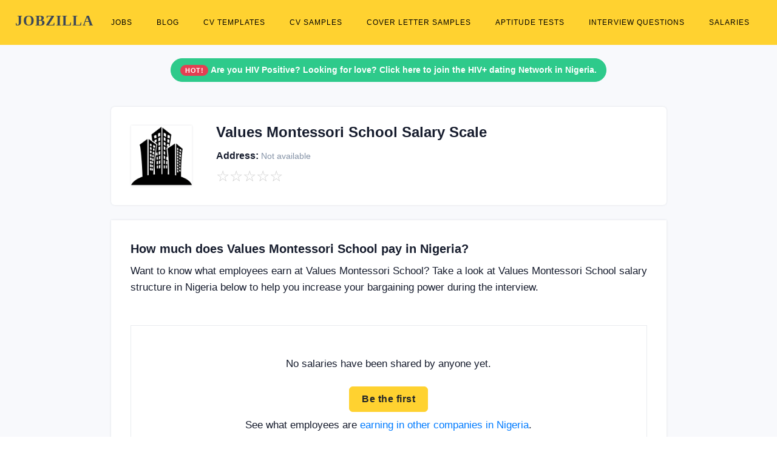

--- FILE ---
content_type: text/html; charset=UTF-8
request_url: https://www.jobzilla.ng/company/values-montessori-school/salary-structure
body_size: 5165
content:
<!DOCTYPE html><html lang="en"><head>
<script data-ad-client="ca-pub-5511479820529286" async src="https://pagead2.googlesyndication.com/pagead/js/adsbygoogle.js"></script>        
<!-- Global site tag (gtag.js) - Google Analytics -->
<script rel="preconnect" async src="https://www.googletagmanager.com/gtag/js?id=G-3NL94N2XPR"></script>
<script>
  window.dataLayer = window.dataLayer || [];
  function gtag(){dataLayer.push(arguments);}
  gtag('js', new Date());

  gtag('config', 'G-3NL94N2XPR');
</script>
<meta charset="utf-8"/><link rel="icon" type="image/x-icon" href="/favicon.ico">
<meta name="viewport" content="width=device-width, initial-scale=1.0"><title>Values Montessori School Salary Scale in Nigeria</title>
<meta name="description" content="Values Montessori School Salary Structure. See what employees earn at Values Montessori School" />
<link rel="canonical" href="https://www.jobzilla.ng/company/values-montessori-school/salary-structure" />

	<link rel="stylesheet" href="/css/bootstrap.min.css"/>

	<link rel="stylesheet" href="/css/style3.min.css"/>
<style> .sbmenu{display:none;}  .pagination .page-item .page-link:hover{ background:#ffd230 !important; border-color:#ffd230 !important; color:#000;} .pagination .page-item.active .page-link{background:#ffd230 !important; border-color:#ffd230 !important; color:#000;} #topnav .navigation-menu > li > a {color: #000 !important;font-weight: 400 !important;font-size: 11.5px !important;padding-left: 10px !important;padding-right: 10px !important;} #topnav .navigation-menu > li > a:hover {color: #000 !important;text-decoration: underline !important;} #topnav .navigation-menu > li.active > a {color: #000 !important;text-decoration: underline !important;}</style></head><body><header id="topnav" class="defaultscroll sticky"><div class="container dropdown-content" ><div><a class="logo" href="/" style="font-family: helvetica important;">JOBZILLA</a></div><div class="menu-extras"><div class="menu-item"><a class="navbar-toggle" onclick="toggle('navigation')"><div class="lines"><span></span><span></span><span></span></div></a></div></div><div id="navigation"><ul class="navigation-menu nav-right"><li><a href="/jobs">Jobs</a></li><li><a href="/blog">Blog</a></li><li><a href="/cv-templates">CV Templates</a></li><li><a href="/cv-samples">CV Samples</a></li><li><a href="/cover-letter-samples">Cover Letter Samples</a></li><li><a href="/aptitude-tests">Aptitude Tests</a></li><li><a href="/interview-questions">Interview Questions</a></li><li><a href="/salaries">Salaries</a></li></ul></div></div></header>
	<script src="/js/ckeditor/ckeditor.js"></script>

<!-- Hero Start -->
        <section class="bg-profile d-table w-100 bg-light pt-5 mt-4" >
            <div class="container">
                <div class="row justify-content-center align-items-center"> 
                    <div class="col-lg-9 col-12"> 
                    
                    <div class="col-12 text-center mt-4">     
                   
<div class="alert alert-outline-success alert-pills badge-success" role="alert">
                            <span class="badge badge-pill badge-danger"> HOT! </span>
                            <span class="alert-content"> <a href="https://whatsapp.com/channel/0029Vb6j2jD1HsprZV83rx0d" style="color: white !important;" ><b>Are you HIV Positive? Looking for love? Click here to join the HIV+ dating Network in Nigeria.</b></a></span>
                        </div>                </div>
                        <div class="card public-profile border-0 rounded shadow" style="z-index: 1; margin-top: -150px;">
                            <div class="card-body">
                                <div class="row align-items-center">
                                    <div class="col-lg-2 col-md-3 text-md-left text-center">
                                        <img width="100" height="100" src="/img/company/logo.png" class="avatar  shadow d-block mx-auto" alt="Values Montessori School logo" title="Values Montessori School logo" />
                                    </div><!--end col-->
    
                                    <div class="col-lg-10 col-md-9">
                                        <div class="row align-items-end">
                                            <div class="col-md-12 text-md-left text-center mt-4 mt-sm-0">
                                                
                                                                                                   
                                                <h1 style="font-size: 24px !important;" class="title mb-0">Values Montessori School Salary Scale</h1>
                                                
                                                                                                
                                            </div><!--end col-->
                                            <div class="col-md-12 text-md-left text-center mt-4 mt-sm-0">
                                                <small class=" h6 mr-2"><i style="font-size: 24px;" class="mdi mdi-home-city-outline"></i> Address: <small class="text-muted">Not available</small></small>
                                                
                                            </div>
                                            <div class="col-md-12 text-md-left text-center mt-4 mt-sm-0">
                                                
                                                <ul class="list-inline mb-0">
                                                    <li class="list-inline-item"><span style="font-size: 25px; color: #ccc;"  class="mdi mdi-star-outline">&star;</span></li><li class="list-inline-item"><span style="font-size: 25px; color: #ccc;"  class="mdi mdi-star-outline">&star;</span></li><li class="list-inline-item"><span style="font-size: 25px; color: #ccc;"  class="mdi mdi-star-outline">&star;</span></li><li class="list-inline-item"><span style="font-size: 25px; color: #ccc;"  class="mdi mdi-star-outline">&star;</span></li><li class="list-inline-item"><span style="font-size: 25px; color: #ccc;"  class="mdi mdi-star-outline">&star;</span></li>                                                    
                                                    </ul>
                                                    
<!--                                                <small class="text-muted"><a class="text-muted" style="font-size: 12px;" href="/companies/uncategorized" >Uncategorized</a></small>-->
                                                
                                                </div><!--end col-->
                                            
                                        </div><!--end row-->
                                    </div><!--end col-->
                                </div><!--end row-->
                            </div>
                        </div>
                    </div><!--end col-->
                </div><!--end row-->
            </div><!--ed container-->
        </section><!--end section-->
        <!-- Hero End -->
        <!-- Profile Start -->
        <section class="section mt-60 bg-light pb-5">
            <div class="container mt-0">
                <div class="row  justify-content-center align-items-center">
                    

                    <div class="col-lg-9 col-12">
                        
                        
                    <div class="card border-0 shadow overflow-hidden p-2 rounded-0">
                            <div class="row align-items-center no-gutters">
                                <div class="col-md-12 order-2 order-md-1">
                                    <div class="card-body content">    
                        
                        <div class="pb-4">
                                                        <h2 style="font-size: 20px !important;" >How much does Values Montessori School pay in Nigeria?</h2>
                            
                            <p class=" mb-0">Want to know what employees earn at Values Montessori School? Take a look at Values Montessori School salary structure in Nigeria below to help you increase your bargaining power during the interview.</p>
                        </div>
                        <br/>
                        
                        
                                                
                       
                                                
                        <div class="border-bottom border-left border-right border-top p-4">
                            <br/><center>
                                <p>No salaries have been shared by anyone yet.</p>
                                <p class=" mb-0 p-2 centered-text"><a href="#write-review" class="btn btn-yellow" >Be the first</a></p>
                                <p>See what employees are <a href="https://www.jobzilla.ng/salaries" >earning in other companies in Nigeria</a>.</p>
                            <br/></center>
                        </div>
                        
                        
                        
                                                
                        <div id="write-review" >
                            
                                <form method="post" accept-charset="utf-8" class="pt-4" action="/company/values-montessori-school/salary-structure"><div style="display:none;"><input type="hidden" name="_csrfToken" autocomplete="off" value="914ca3d68256126acb33537a4b47cca4430c84122f4b66c1fdbf6240"/></div>                            <h5 class="mb-4 border-bottom">Submit Salary</h5>
                            <p class="pb-4">If you have worked or have an insider at Values Montessori School, please help others make informed decisions by sharing job designations and their respective salaries at Values Montessori School.</p>
                                            <div class="row">
                                                
                                                
                                                <div class="col-md-6">
                                                    <div class="form-group">
                                                        <label>Job Position<span class="text-danger">*</span></label>
                                                        <div class="position-relative">
                                                            <svg xmlns="http://www.w3.org/2000/svg" width="24" height="24" viewBox="0 0 24 24" fill="none" stroke="currentColor" stroke-width="2" stroke-linecap="round" stroke-linejoin="round" class="feather feather-user fea icon-sm icons"><path d="M20 21v-2a4 4 0 0 0-4-4H8a4 4 0 0 0-4 4v2"></path><circle cx="12" cy="7" r="4"></circle></svg>
                                                            <input required="required" name="position" id="position" class="form-control pl-5" placeholder="Eg. Accountant, Software Engineer etc.">
                                                        </div>
                                                    </div>                                                                               
                                                </div><!--end col-->
                                                
                                                <div class="col-md-6">
                                                    <div class="form-group">
                                                        <label>Level of Experience<span class="text-danger">*</span></label>
                                                        <div class="position-relative">
                                                            <svg xmlns="http://www.w3.org/2000/svg" width="24" height="24" viewBox="0 0 24 24" fill="none" stroke="currentColor" stroke-width="2" stroke-linecap="round" stroke-linejoin="round" class="feather feather-book fea icon-sm icons"><path d="M4 19.5A2.5 2.5 0 0 1 6.5 17H20"></path><path d="M6.5 2H20v20H6.5A2.5 2.5 0 0 1 4 19.5v-15A2.5 2.5 0 0 1 6.5 2z"></path></svg>
                                                            <input required="required" name="experiencelevel" id="experiencelevel" class="form-control pl-5" placeholder="Eg. 0-3 yrs, Grade 9, Entry level, Experienced etc.">
                                                        </div>
                                                    </div>                                                                               
                                                </div><!--end col-->
                                                
                                                <div class="col-md-6">
                                                    <div class="form-group">
                                                        <label>Amount<span class="text-danger">*</span></label>
                                                        <div class="position-relative">
                                                            <svg xmlns="http://www.w3.org/2000/svg" width="24" height="24" viewBox="0 0 24 24" fill="none" stroke="currentColor" stroke-width="2" stroke-linecap="round" stroke-linejoin="round" class="feather feather-book fea icon-sm icons"><path d="M4 19.5A2.5 2.5 0 0 1 6.5 17H20"></path><path d="M6.5 2H20v20H6.5A2.5 2.5 0 0 1 4 19.5v-15A2.5 2.5 0 0 1 6.5 2z"></path></svg>
                                                            <input required="required" name="amount" id="amount" class="form-control pl-5" placeholder="Eg. 200,000">
                                                        </div>
                                                    </div>                                                                               
                                                </div><!--end col-->
                                                
                                                <div class="col-md-6">
                                                    <div class="form-group">
                                                        <label>Currency<span class="text-danger">*</span></label>
                                                        <div class="position-relative">
                                                            <svg xmlns="http://www.w3.org/2000/svg" width="24" height="24" viewBox="0 0 24 24" fill="none" stroke="currentColor" stroke-width="2" stroke-linecap="round" stroke-linejoin="round" class="feather feather-book fea icon-sm icons"><path d="M4 19.5A2.5 2.5 0 0 1 6.5 17H20"></path><path d="M6.5 2H20v20H6.5A2.5 2.5 0 0 1 4 19.5v-15A2.5 2.5 0 0 1 6.5 2z"></path></svg>
                                                            <select required="required" name="currency" id="currency" class="form-control pl-5" >
                                                                
                                                                <option value="₦">Naira</option>
                                                                <option value="$">Dollars</option>
                                                                <option value="£">Pounds</option>
                                                                <option value="€">Euros</option>
                                                               
                                                            </select>
                                                        </div>
                                                    </div>
                                                </div><!--end col-->
                                                
                                                
                                                <div class="col-md-6">
                                                    <div class="form-group">
                                                        <label>Period<span class="text-danger">*</span></label>
                                                        <div class="position-relative">
                                                            <svg xmlns="http://www.w3.org/2000/svg" width="24" height="24" viewBox="0 0 24 24" fill="none" stroke="currentColor" stroke-width="2" stroke-linecap="round" stroke-linejoin="round" class="feather feather-book fea icon-sm icons"><path d="M4 19.5A2.5 2.5 0 0 1 6.5 17H20"></path><path d="M6.5 2H20v20H6.5A2.5 2.5 0 0 1 4 19.5v-15A2.5 2.5 0 0 1 6.5 2z"></path></svg>
                                                            <select required="required" name="period" id="period" class="form-control pl-5" >
                                                                
                                                                <option value="month">Per month</option>
                                                                <option value="year">Per annum</option>
                                                                
                                                            </select>
                                                        </div>
                                                    </div>
                                                </div><!--end col-->
                                                <div class="col-md-6">
                                                    <div class="form-group">
                                                        <label>Your Name<span class="text-danger">*</span></label>
                                                        <div class="position-relative">
                                                            <svg xmlns="http://www.w3.org/2000/svg" width="24" height="24" viewBox="0 0 24 24" fill="none" stroke="currentColor" stroke-width="2" stroke-linecap="round" stroke-linejoin="round" class="feather feather-user fea icon-sm icons"><path d="M20 21v-2a4 4 0 0 0-4-4H8a4 4 0 0 0-4 4v2"></path><circle cx="12" cy="7" r="4"></circle></svg>
                                                            <input name="reviewer" required="required" type="text" class="form-control pl-5" placeholder="Enter your name" />
                                                            <input name="company_id" value="8978" type="hidden" />
                                                        </div>
                                                    </div> 
                                                </div><!--end col-->
                                                
                                                
                                                <div class="col-md-12">
                                                    <div class="form-group">
                                                        <label>Other Benefits<span class="text-danger">*</span></label>
                                                        <div class="position-relative">
                                                            <textarea required="required" name="benefits" id="benefits" rows="4" class="form-control pl-5" placeholder="Enter your comments"></textarea>
                                                        </div>
                                                    </div>
                                                </div>
                                                
                                                
                                            </div><!--end row-->
                                            <div class="row text-right">
                                                <div class="col-sm-12">
                                                    <input type="submit" id="submit" name="send" class="btn btn-yellow" value="Post Review">
                                                </div><!--end col-->
                                            </div><!--end row-->
                                        </form><!--end form-->
                        </div>
                                    <br/>
                        
                        
                        
                        <p></p>
                       
                        
                        
                        <div class="pb-4 mt-4 pt-4 border-top">
                            
                            <div class="row">
                                

                                <div class="col-md-12 pt-2 pt-sm-0 mt-4" id="accordions">
                                    
                        <div class="col-md-12 pt-2 pt-sm-0">
                                            <div class="row" >
                                                <div class="col-lg-6 col-12 card border-0 rounded mb-2">
                                                    <a  href="/company/values-montessori-school" class="position-relative text-dark btn btn-light" >
                                                        <div class="p-3">
                                                            <h6 class="title mb-0"> About Values Montessori School</h6>
                                                        </div>
                                                    </a>
                                                    
                                                </div>
                                                                                               
                                                <div class="col-lg-6 col-12 card border-0 rounded mb-2">
                                                    <a  href="/company/values-montessori-school/jobs" class="position-relative text-dark btn btn-light" >
                                                        <div class="p-3" >
                                                            <h6 class="title mb-0"> Values Montessori School Jobs in Nigeria</h6>
                                                        </div>
                                                    </a>
                                                    
                                                </div>
                                                
                                                <div class="col-lg-6 col-12 card border-0 rounded mb-2">
                                                    <a  href="/company/values-montessori-school/interview-questions" class="position-relative text-dark btn btn-light" >
                                                        <div class="p-3">
                                                            <h6 class="title mb-0"> Values Montessori School Interview Questions</h6>
                                                        </div>
                                                    </a>
                                                    
                                                </div>
                
                                                <div class="col-lg-6 col-12 card border-0 rounded mb-2">
                                                    <a href="/company/values-montessori-school/aptitude-test-questions" class="position-relative text-dark  btn btn-light" >
                                                        <div class="p-3">
                                                            <h6 class="title mb-0"> Values Montessori School Aptitude Test Questions</h6>
                                                        </div>
                                                    </a>
                                                    
                                                </div>
                                                
                                                <div class="col-lg-6 col-12 card border-0 rounded mb-2">
                                                    <a  href="/company/values-montessori-school/reviews" class="position-relative text-dark  btn btn-light" >
                                                        <div class="p-3">
                                                            <h6 class="title mb-0"> Values Montessori School Reviews and Rating</h6>
                                                        </div>
                                                    </a>
                                                    
                                                </div>
                                                                                                
                                            </div>
                                        </div>
                                    
                                    
                                </div><!--end col-->
                            </div><!--end row-->
                        </div>
                        
                        
                        
                    </div>    
                </div>
            </div>  
        </div>      
                       
                        
                    </div><!--end col-->
                    
                    
                    
                    
                    
                    
                </div><!--end row-->
                <div class="row justify-content-center align-items-center mt-4"><div class="col-lg-9 col-12"><center><a href="/companies" class="text-dark" style="text-decoration: underline #ffd230 !important; text-underline-offset: 5px; font-weight: bold;"  >Discover more companies</a>
                        &nbsp; / &nbsp;
                        <a href="/jobs" class="text-dark" style="text-decoration: underline #ffd230 !important; text-underline-offset: 5px; font-weight: bold;"  >View latest jobs in Nigeria</a>
                        </center></div></div>
            </div><!--end container-->
        </section><!--end section-->
        <!-- Profile End -->
        
        
        <script>
            
            
      
       CKEDITOR.replace( 'benefits', {
          // height: 500,
           contentsCss: "body {font-size: 16px;}"
        });
        
        
   
            </script><footer class="footer"><div class="container"><div class="row"><div class="col-lg-12 col-12 mb-2 mb-md-4 pb-0 pb-md-2 "><a href="/" class="logo-footer text-white" style="font-size: 40px; font-family: helvetica important;" ><b>JOBZILLA</b></a><p class="mt-2">Find jobs, download free cover letters & CVs, practise free interview & aptitude test questions, get insightful company reviews, salary surveys....and so much more!</p><p>Jobzilla is simply the absolute career toolkit and <a style="color: #adb5bd !important;" href="/blog" >encyclopedia</a> for the average Nigerian!</p></div><div class="col-lg-3 col-md-6 col-12 mt-4 mt-sm-0 pt-2 pt-sm-0"><h6 class="text-light footer-head"><b>JOBS</b></h6><ul class="list-unstyled footer-list mt-4"><li><a href="/jobs" class="text-foot">Latest jobs in Nigeria</a></li><!--<li><a href="/visa-sponsorship-jobs" class="text-foot">Visa sponsorship jobs <sup><span style="font-size: 8px;" class="badge badge-pill badge-danger">New</span></sup></a></li>--><li><a href="/jobs-in-remote" class="text-foot">Remote jobs</a></li><li><a href="/category/hot-nigerian-jobs" class="text-foot">Hot Nigerian jobs</a></li><li><a href="/free-job-post" class="text-foot">Post job</a></li></ul></div><div class="col-lg-3 col-md-6 col-12 mt-4 mt-sm-0 pt-2 pt-sm-0"><h6 class="text-light footer-head"><b>RESOURCES</b></h6><ul class="list-unstyled footer-list mt-4"><li><a href="/shop" class="text-foot">Shop <sup><span style="font-size: 8px;" class="badge badge-pill badge-danger">New</span></sup></a></li><li><a href="/aptitude-tests" class="text-foot">Aptitude tests</a></li><li><a href="/interview-questions" class="text-foot">Interview questions</a></li><li><a href="/cover-letter-samples" class="text-foot">Cover letter samples</a></li><li><a href="/cv-samples" class="text-foot">CV samples</a></li><li><a href="/cv-templates" class="text-foot">CV formats & styles</a></li></ul></div><div class="col-lg-3 col-md-6 col-12 mt-4 mt-sm-0 pt-2 pt-sm-0"><h6 class="text-light footer-head"><b>EXPLORE</b></h6><ul class="list-unstyled footer-list mt-4"><li><a href="/companies" class="text-foot">Company reviews</a></li><li><a href="/salaries" class="text-foot">Salary surveys</a></li><li><a href="/job-descriptions" class="text-foot">Job descriptions</a></li><li><a href="/category/scholarships" class="text-foot">Scholarships</a></li></ul></div><div class="col-lg-3 col-md-6 col-12 mt-4 mt-sm-0 pt-2 pt-sm-0"><h6 class="text-light footer-head"><b>CONTACT US</b></h6><p class="mt-4">If you need help with any of our services, contact us via:</p><p class="mb-0"><b >Email:</b> hello [at] jobzilla [dot] ng</p><p><b >WhatsApp:</b> <a href="tel:+2348139012623" class="text-white">+234-8139012623</a></p></div></div></div></footer><footer class="footer footer-bar pt-0"   ><div class="container text-center pt-4" style="border-top: 1px solid #353839;"  ><div class="row align-items-center"><div class="col-sm-6"><div class="text-sm-left"><p class="mb-0">Copyright &COPY; 2026 <a href="/" class="text-foot" style="text-decoration: underline !important;" >Jobzilla Services</a>. All rights reserved.</p></div></div><div class="col-sm-6 mt-4 mt-sm-0 pt-2 pt-sm-0"><ul class="list-unstyled  social text-sm-right mb-0"><li class="list-inline-item" ><a href="/" class="text-foot" style="text-decoration: underline !important;" >Home</a> /</li><li class="list-inline-item" > <a href="/advertise" class="text-foot" style="text-decoration: underline !important;" >Advertise</a> /</li><li class="list-inline-item" > <a href="/about" class="text-foot" style="text-decoration: underline !important;" >About</a> /</li><li class="list-inline-item" > <a href="/contact" class="text-foot" style="text-decoration: underline !important;" >Contact</a> /</li><li class="list-inline-item" > <a href="/terms" class="text-foot" style="text-decoration: underline !important;" >Terms of Service</a> / </li><li class="list-inline-item" > <a href="/privacy-policy" class="text-foot" style="text-decoration: underline !important;" >Privacy Policy</a></li></ul></div></div></div></footer>
<script rel="preconnect" src="//platform-api.sharethis.com/js/sharethis.js#property=5e55652618d67d0012acaaef&product=inline-share-buttons"  async ></script>
<script>
function toggle(id){var e=document.getElementById(id);if(e.style.display==="none" || e.style.display===""){e.style.display = "block";}else{e.style.display = "none";}return false;}
</script><script defer src="https://static.cloudflareinsights.com/beacon.min.js/vcd15cbe7772f49c399c6a5babf22c1241717689176015" integrity="sha512-ZpsOmlRQV6y907TI0dKBHq9Md29nnaEIPlkf84rnaERnq6zvWvPUqr2ft8M1aS28oN72PdrCzSjY4U6VaAw1EQ==" data-cf-beacon='{"version":"2024.11.0","token":"7580971a6f92488996ded07e27ec9ea0","r":1,"server_timing":{"name":{"cfCacheStatus":true,"cfEdge":true,"cfExtPri":true,"cfL4":true,"cfOrigin":true,"cfSpeedBrain":true},"location_startswith":null}}' crossorigin="anonymous"></script>
</body></html>

--- FILE ---
content_type: text/html; charset=utf-8
request_url: https://www.google.com/recaptcha/api2/aframe
body_size: 270
content:
<!DOCTYPE HTML><html><head><meta http-equiv="content-type" content="text/html; charset=UTF-8"></head><body><script nonce="p7P_Akqv3jSVXY99WKuuRA">/** Anti-fraud and anti-abuse applications only. See google.com/recaptcha */ try{var clients={'sodar':'https://pagead2.googlesyndication.com/pagead/sodar?'};window.addEventListener("message",function(a){try{if(a.source===window.parent){var b=JSON.parse(a.data);var c=clients[b['id']];if(c){var d=document.createElement('img');d.src=c+b['params']+'&rc='+(localStorage.getItem("rc::a")?sessionStorage.getItem("rc::b"):"");window.document.body.appendChild(d);sessionStorage.setItem("rc::e",parseInt(sessionStorage.getItem("rc::e")||0)+1);localStorage.setItem("rc::h",'1769414210805');}}}catch(b){}});window.parent.postMessage("_grecaptcha_ready", "*");}catch(b){}</script></body></html>